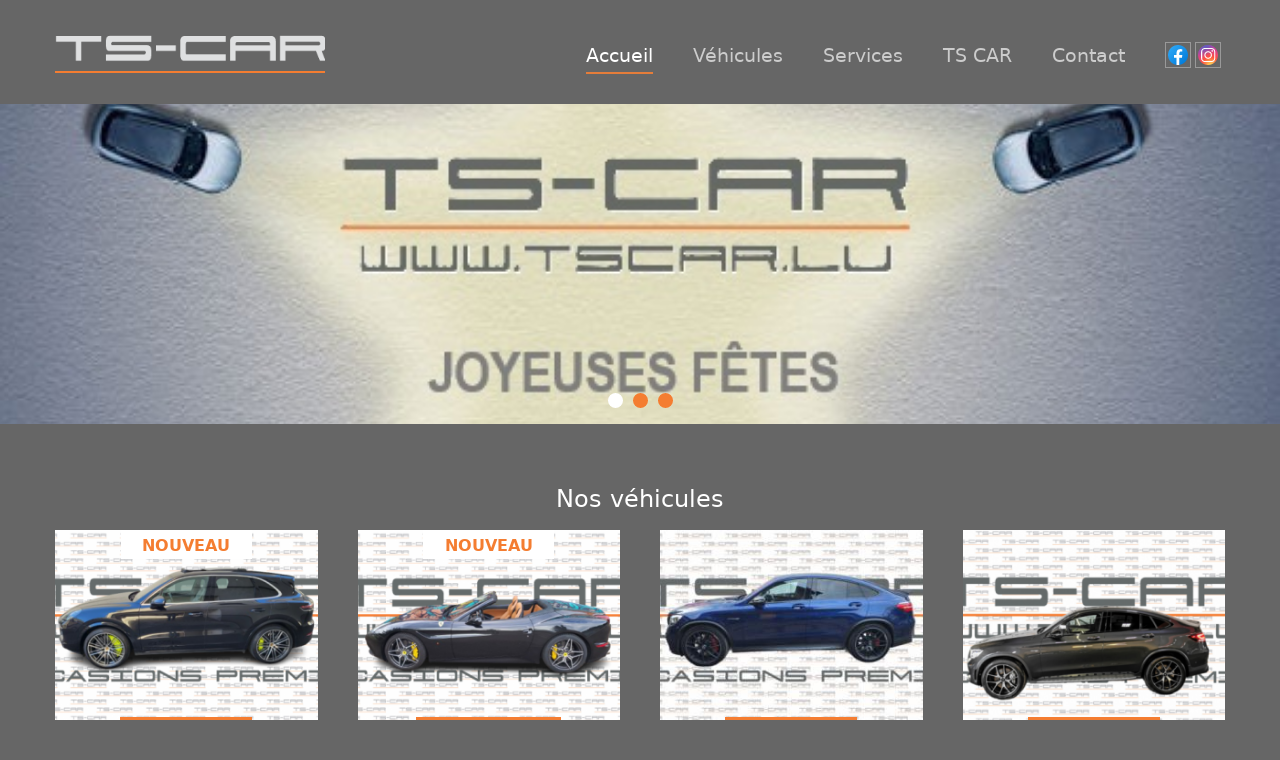

--- FILE ---
content_type: text/html; charset=UTF-8
request_url: https://www.tscar.lu/
body_size: 3226
content:
<!doctype html><html lang="fr"><head><title>TS Car Sàrl</title><meta http-equiv="Content-Type" content="text/html; charset=utf-8"/><meta name="viewport" content="width=device-width, initial-scale=1.0, maximum-scale=1.0, user-scalable=no"/><meta name="google-site-verification" content="VwhILY_HZfTAd6V8CSvcpDNbGJ9Q3kn8KA2ejDBoI9k"/><meta name="robots" content="index, follow"/><link href="https://www.tscar.lu" rel="canonical" /><link href="https://emdera.net/tscar/favicon.png" rel="shortcut icon" type="image/x-icon" /><link href="https://emcdn.com/css/bootstrap4.min.css" rel="stylesheet" type="text/css" media="all" /><link href="https://emcdn.com/748312/css/tscar.css" rel="stylesheet" type="text/css" media="all" /></head><body class="fr page slugs1 tcf4 tct1 tctop2 tcs12 p1 home"><div><header id="header">
    <div id="h1" class="small-ptb-30">
        <div class="row" >
            <div class="columns small-8 small-centered large-uncentered text-center large-3 large-text-left">
                <div id="logo" class="section logo"><div class="image ">
<div class="figure"><a href="https://www.tscar.lu/accueil"><img src="https://emdera.net/tscar/tscar-logo.png" alt="Logo" /></a></div></div>
</div>            </div>        
            <div class="columns small-12 large-8 text-right show-for-large-only">
                <nav><ul id="nav"  class=" 1"><li class="active"><a href="https://www.tscar.lu/accueil">Accueil</a></li><li class=""><a href="https://www.tscar.lu/voiture">Véhicules</a></li><li class=""><a href="https://www.tscar.lu/services">Services</a></li><li class="i4  has-subnav"><span>TS CAR</span><ul class="subnav"><li><a href="https://www.tscar.lu/ts-car/a-propos">A propos</a></li><li><a href="https://www.tscar.lu/ts-car/temoignages">Temoignages</a></li><li><a href="https://www.tscar.lu/ts-car/actualites">Actualités</a></li></ul></li><li class=""><a href="https://www.tscar.lu/contact">Contact</a></li></ul></nav>	
            </div>        
            <div class="columns small-12 large-1 text-right show-for-large-only">
                <span id="social"><a class="facebook" href="https://www.facebook.com/TSCARLuxembourg" target="_blank" title="Facebook"><img src="https://emcdn.com/img/icons/icon-social-facebook.svg" /></a><a class="instagram" href="https://www.instagram.com/tscarluxembourg" target="_blank" title="Instagram"><img src="https://emcdn.com/img/icons/icon-social-instagram.svg" /></a></span>	
            </div>        
        </div>
	</div>
</header>
<div id="content" class="small-ptb-50">
   <div id="c1">
   		<main><div id="s1o">
    <div class="row expanded">
        <div class="columns small-12">
			<div id="slides" class="section slides"><div class="articles carousel carousel4 cd1 small-block-grid-1 gp0  il1 ir19 cp1 cta1 cv1 ca1 d0"><div><div class="article  "><div class="image ">
<div class="bgdivitem1"><div class="bgdiv" style="background-image:url('https://emdera.net/tscar/unnamed-1_737.jpg')"></div></div></div>
</div></div><div><div class="article  "><div class="image ">
<div class="bgdivitem1"><div class="bgdiv" style="background-image:url('https://emdera.net/tscar/as.jpg')"></div></div></div>
</div></div><div><div class="article  "><div class="image ">
<div class="bgdivitem1"><div class="bgdiv" style="background-image:url('https://emdera.net/tscar/20250714082330.jpg')"></div></div></div>
</div></div></div></div>        </div>
    </div>
</div>
<div id="s2o" class="small-ptb-60">
    <div class="row">
        <div class="columns small-12">
            <div id="annonces" class="section annonces text-center auto"><h1 class="s2">Nos véhicules</h1><div class="component"><div class="component"><div class="articles small-block-grid-2 medium-block-grid-3 large-block-grid-4 mh2 gp40  il1 ir11 d0"><div><div class="article  "><div class="image ">
<div class="bgdivitem1"><a href="https://www.tscar.lu/voiture/porsche-cayenne-40-v8-turbo-s-hybride-1394140" class="bgdiv" style="background-image:url('https://emdera.net/tscar/s288/1_722.png')"><span class="cycle_de_vie cdv5">Nouveau</span></a></div></div>
<div class="content ">
	    <div class="desc"><div>
    <div class="line">
        <a  href="https://www.tscar.lu/voiture/--40-v8-turbo-s-hybride-1394140"><strong class="prix">	69 990 &euro;
</strong></a>
    </div> 
    <div class="line brandmodel">
        <a  href="https://www.tscar.lu/voiture/--40-v8-turbo-s-hybride-1394140">
        <span class="brand">Porsche</span>  
        <span class="model">Cayenne</span>
    </a>
    </div>
    <div class="line version">
        <a  href="https://www.tscar.lu/voiture/--40-v8-turbo-s-hybride-1394140">
        <span class="version">4.0 V8 Turbo S hybride </span>
        </a>
    </div>
</div></div>    </div>
</div></div><div><div class="article  "><div class="image ">
<div class="bgdivitem1"><a href="https://www.tscar.lu/voiture/ferrari-california-t-v8-phase-2-560cv-1393939" class="bgdiv" style="background-image:url('https://emdera.net/tscar/s288/20250714082330-removebg-preview.png')"><span class="cycle_de_vie cdv5">Nouveau</span></a></div></div>
<div class="content ">
	    <div class="desc"><div>
    <div class="line">
        <a  href="https://www.tscar.lu/voiture/--t-v8-phase-2-560cv-1393939"><strong class="prix">	129 990 &euro;
</strong></a>
    </div> 
    <div class="line brandmodel">
        <a  href="https://www.tscar.lu/voiture/--t-v8-phase-2-560cv-1393939">
        <span class="brand">Ferrari</span>  
        <span class="model">California</span>
    </a>
    </div>
    <div class="line version">
        <a  href="https://www.tscar.lu/voiture/--t-v8-phase-2-560cv-1393939">
        <span class="version">T V8 phase 2 560cv</span>
        </a>
    </div>
</div></div>    </div>
</div></div><div><div class="article  "><div class="image ">
<div class="bgdivitem1"><a href="https://www.tscar.lu/voiture/mercedes--glc-coupe-amg-63-s-4-matic-510-cv-1393170" class="bgdiv" style="background-image:url('https://emdera.net/tscar/s288/remove-bgai1720186459336.jpg')"></a></div></div>
<div class="content ">
	    <div class="desc"><div>
    <div class="line">
        <a  href="https://www.tscar.lu/voiture/--glc-coupe-amg-63-s-4-matic-510-cv-1393170"><strong class="prix">	49 990 &euro;
</strong></a>
    </div> 
    <div class="line brandmodel">
        <a  href="https://www.tscar.lu/voiture/--glc-coupe-amg-63-s-4-matic-510-cv-1393170">
        <span class="brand">Mercedes</span>  
        <span class="model"></span>
    </a>
    </div>
    <div class="line version">
        <a  href="https://www.tscar.lu/voiture/--glc-coupe-amg-63-s-4-matic-510-cv-1393170">
        <span class="version">GLC Coupé AMG 63 S 4 Matic 510 cv</span>
        </a>
    </div>
</div></div>    </div>
</div></div><div><div class="article  "><div class="image ">
<div class="bgdivitem1"><a href="https://www.tscar.lu/voiture/mercedes--glc-coupe-amg-43-4-matic-390-cv-1393534" class="bgdiv" style="background-image:url('https://emdera.net/tscar/s288/1_525.png')"></a></div></div>
<div class="content ">
	    <div class="desc"><div>
    <div class="line">
        <a  href="https://www.tscar.lu/voiture/--glc-coupe-amg-43-4-matic-390-cv-1393534"><strong class="prix">	47 990 &euro;
</strong></a>
    </div> 
    <div class="line brandmodel">
        <a  href="https://www.tscar.lu/voiture/--glc-coupe-amg-43-4-matic-390-cv-1393534">
        <span class="brand">Mercedes</span>  
        <span class="model"></span>
    </a>
    </div>
    <div class="line version">
        <a  href="https://www.tscar.lu/voiture/--glc-coupe-amg-43-4-matic-390-cv-1393534">
        <span class="version">GLC Coupé AMG 43 4 Matic 390 cv</span>
        </a>
    </div>
</div></div>    </div>
</div></div></div></div><div class="link"><a href="https://www.tscar.lu/voiture" class=" button button2">Voir tous nos véhicules</a></div></div></div>        </div>
    </div>
</div>
    <div id="garanty_o" class="small-ptb-80">
       <div class="row">
            <div class="columns small-12">
             <div id="garanty" class="section garanty text-center"><h1 class="s2"><a href="https://www.tscar.lu/services/garantie-vehicule">LA GARANTIE QU'IL VOUS FAUT</a></h1><div class="figure"><a href="https://www.tscar.lu/services/garantie-vehicule"><img src="https://emdera.net/tscar/garantie-mecanique.jpg" alt="LA GARANTIE QU'IL VOUS FAUT" /></a></div><div class="desc">Notre vision des choses est très simple: nous ne vendrions pas un véhicule que nous ne voudrions pas nous-mêmes posséder. C’est pourquoi nos critères de sélection sont très stricts et aboutissent toujours à des produits irréprochables. Mais en cas de pépin, nous avons prévu plusieurs niveaux de garantie pour que vous rouliez en toute sérénité.<br /> </div><div class="link"><a href="https://www.tscar.lu/services/garantie-vehicule" class=" button button2">Lire plus</a></div></div>            </div>
        </div>
    </div>
            <div id="garanty_o" class="small-ptb-80">
       <div class="row">
            <div class="columns small-12">
             <div id="services" class="section services text-center page"><h1 class="s2">Nos Services</h1><div class="desc">	Chez TS-CAR, la satisfaction ne passe pas que par la vente de produits d'excellent niveau. C'est le service qui fait la différence. Vous cherchez un véhicule? Nous vous accompagnons dans toutes les démarches dès le premier jour.<br /><br /> 	</div><div class="component"><div class="component"><div class="articles small-block-grid-2 medium-block-grid-2 large-block-grid-2 mh2 gp50  il1 ir13 d0"><div><div class="article  "><div class="image ">
<div class="bgdivitem1"><a href="https://www.tscar.lu/services/immatriculation-et-controle-technique" class="bgdiv" style="background-image:url('https://emdera.net/tscar/controle-technique.jpg')"></a></div></div>
<div class="content small-p-15">
	    <div class="desc"><h1 class="s4"><a href="https://www.tscar.lu/services/immatriculation-et-controle-technique">Immatriculation et contrôle technique</a></h1></div>    </div>
</div></div><div><div class="article  "><div class="image ">
<div class="bgdivitem1"><a href="https://www.tscar.lu/services/garantie-vehicule" class="bgdiv" style="background-image:url('https://emdera.net/tscar/s640/garantis.jpg')"></a></div></div>
<div class="content small-p-15">
	    <div class="desc"><h1 class="s4"><a href="https://www.tscar.lu/services/garantie-vehicule">Garantie véhicule</a></h1></div>    </div>
</div></div></div></div></div></div>            </div>
        </div>
    </div>
    </main>    </div>
	</div>
<footer id="footer">
    <div id="info_o" class="small-ptb-80">
        <div class="row">
            <div class="columns small-12 large-4">
                <div id="ts-car" class="section ts-car"><h1 class="s2"><a href="https://www.tscar.lu/ts-car/a-propos">TS CAR</a></h1><div class="desc">Sébastien et Nicolas forment le tandem à la tête de la société. Issus de deux domaines différents, ces partenaires combinent leurs compétences autour d'une passion qui les réunit: l'automobile.<br /> </div><div class="link"><a href="https://www.tscar.lu/ts-car/a-propos" class=" button button2">Lire plus</a></div></div>            </div>
            <div class="columns small-12 large-4">
                <div id="services" class="section services"><h1 class="s2"><a href="https://www.tscar.lu/services">Services</a></h1><div class="desc">Chez TS-CAR, la satisfaction ne passe pas que par la vente de produits d'excellent niveau. C'est le service qui fait la différence. Vous cherchez un véhicule? Nous vous accompagnons dans toutes les démarches dès le premier jour.<br /> </div><div class="link"><a href="https://www.tscar.lu/services" class=" button button2">Tous nos services</a></div></div>            </div>
            <div class="columns small-12 large-4">
                <div id="contact" class="section contact"><h1 class="s2"><a href="https://www.tscar.lu/contact">Contact</a></h1><div class="desc">Un véhicule vous intéresse? Vous désirez plus d'information ou faire un essai, n'hésitez pas à nous appeler. On ne mord pas et il y a de fortes chances que vous y trouviez votre compte.<br /> </div><div class="link"><a href="https://www.tscar.lu/contact" class=" button button2">Contactez-nous</a></div></div>            </div>
       </div>
    </div>
    <div id="copy_o">
        <div class="row">
            <div class="columns small-12 text-center">
                <div id="autorisation"><div id="autorisation" class="section autorisation text-center"><div class="desc"><br />Autorisation d'Etablissement n°06141616 /0&nbsp; &nbsp; &nbsp;TVA LU22689332&nbsp; &nbsp; &nbsp;RCS Luxembourg B 140.116 &nbsp;</div></div></div>
                <div id="copy"><div id="copyemdera">Copyright &copy; 2026 TS Car Sàrl<span id="l"> &nbsp; | &nbsp; </span><span id="emdera">Site Internet créé par <a href="http://www.emdera.com" target="_blank">Emdera</a></span> <a href="http://www.emdera.com/work" target="_blank" style="display:none">Site Internet</a></div></div>
            </div>
        </div>
    </div>
    
</footer> <script type="text/javascript" src="https://emcdn.com/ajax/jquery/2.1.1/jquery.min.js"></script><script type="text/javascript" src="https://emcdn.com/ajax/jquery.slick/1.6.0/slick.min.js"></script><script type="text/javascript" src="https://emcdn.com/748312/js/carousel.js"></script><script type="text/javascript" src="https://emcdn.com/748312/js/mm2.js"></script><script type="text/javascript" src="https://emcdn.com/ajax/jquery.matchHeight/0.5.2/jquery.matchHeight-min.js"></script><script type="text/javascript" src="https://emcdn.com/ajax/e/1.0/e.min.js"></script><script type="text/javascript" src="https://emcdn.com/ajax/jquery.mmenu/5.7.4/js/jquery.mmenu.min.js"></script><div id="mt"><div class="l"><a href="#emenu" id="bmenu" class="m2"><div></div><div></div><div></div></a></div><div class="r"></div></div><nav id="emenu"><ul><li class=""><a href="https://www.tscar.lu/accueil">Accueil<br></a></li><li class=""><a href="https://www.tscar.lu/voiture">Véhicules<br></a></li><li class=""><a href="https://www.tscar.lu/services">Services<br></a></li><li class="i4  has-subnav"><span>TS CAR</span><ul class="subnav"><li><a href="https://www.tscar.lu/ts-car/a-propos">A propos</a></li><li><a href="https://www.tscar.lu/ts-car/temoignages">Temoignages</a></li><li><a href="https://www.tscar.lu/ts-car/actualites">Actualités</a></li></ul></li><li class=""><a href="https://www.tscar.lu/contact">Contact<br></a></li><div id="mbot" class="clearfix"><span id="social"><a class="facebook" href="https://www.facebook.com/TSCARLuxembourg" target="_blank" title="Facebook"><img src="https://emcdn.com/img/icons/icon-social-facebook.svg" /></a><a class="instagram" href="https://www.instagram.com/tscarluxembourg" target="_blank" title="Instagram"><img src="https://emcdn.com/img/icons/icon-social-instagram.svg" /></a></span></div></ul></nav></div></body></html>

--- FILE ---
content_type: text/css
request_url: https://emcdn.com/748312/css/tscar.css
body_size: 1000
content:
#emenu{background:#555;}
body {background: #666;}
#logo{border-bottom:2px solid #f47d31; padding-bottom:3px;}
a{color:#f47d31;}
#content {background: #fff;}
body.auto.page1 #content,.home #s2o {background:#666;}
.prix{color:#f47d31;}
.button.button1 {color:#fff;background: #e57d3a;}
.button.button1:hover{background: #cb6a2c;}
.button.button2 {border:1px solid #bbb;}
.button.button2:hover{border-color:#e57d3a;color:#e57d3a !important;}

.article .cycle_de_vie{background:#666;left:25%; width:50%;font-size:.9em;}
.cycle_de_vie.cdv2, .cycle_de_vie.cdv6{background:#f47d31; color:#fff}
.cycle_de_vie.cdv5{background:#fff; color:#f47d31}

#footer {color:#ddd;}
#copy_o{border-top:1px solid #888;}
#info_o{border-top:1px solid #f47d31;}

.section.content > h1 {color:#f47d31; margin-bottom:20px; font-weight:bold;}
#content #s1 h1{font-size:1.8em; color:#f47d31; text-transform:uppercase; font-weight: bold; padding:10px 20px;}
#content #s1 .desc{font-size:1.5em; line-height: normal;color:#888;}

.searchtop {background:#666; color:#000; padding:25px 30px;}
.searchtop {color:#ddd}
.searchtop a:hover {color:#fff;}
.searchtop .active a {color:#fff; font-weight:bold;}

.auto .articles .article{background:#fff; text-align:center;font-size:1.1em; line-height: normal;}
.auto .articles .article .content  {position:relative; top:-10px;font-weight:bold; padding-bottom:10px;}
.auto .articles .article .content .line:first-child {background:#f47d31; display:inline-block;font-size:1.1em;padding:5px 20px;}
.auto .articles .article .content .line:first-child .prix {color:#fff;text-transform: uppercase;}
.auto .articles .article .image {background:#f8f8f8;}
.auto .articles .article:hover  {background:#fff;}
.auto .articles .article .brandmodel a{color:#000; }
.auto .articles .article .line {padding:0 10px; }
.auto .articles .article .brandmodel{padding-top:10px;}
.nbrphotos{background:#f47d31; display:inline-block;font-size:1.1em;padding:10px 30px;color:#fff;text-transform: uppercase; position:relative; top:-20px;}

.home #slides {margin:0 !important /* bug EMDERA : na tlfonu ima MARGIN */}

.iconline {padding:13px; border-bottom:1px solid #f4b382; font-size:1.3em; color:#777; font-weight: bold;}
.iconline img {width:40px; margin-right:20px;}
.iconline.guarantee{background:#ece3de;color:#555;}
.iconline.price{font-size:1.6em;}


.home #slides .slick-dots li.slick-active button{background:#fff;}
.home #slides .slick-dots li button{background:#f47d31;}
.home #slides .content{background-color: rgba(244,125,49,1); font-size:1.1rem; line-height:normal; padding:10px 20px;}

.home #content {padding:0;color:#fff;}
.auto #content {padding:0;}
.auto .details{padding:30px 0 100px;}

.home #garanty h1{font-size:1.8em; font-style: italic;}
.home #garanty img{ max-width: 250px; margin-bottom:20px;}
.home #garanty_o{ background:#666; color:#eee;border-top:1px solid #f47d31;}

.services #content .articles .desc{padding:10px 0;}
.services #content .articles .desc h1{font-size:1.2em; font-weight: bold;color:#e57d3a;}
.articles.d1 .article{background:#ece3de;}
.articles.d1 .article li{border-color:#f47d31;}
.temoignages .article h1{font-weight:bold;color:#f47d31;margin:10px 0;}

@media only screen and (min-width: 40em) {
	.home #slides .content{background-color: rgba(244,125,49,0.8); font-size:1.7rem; line-height:normal; padding:10px 30px;}
	.home #slides .content{font-size:1.3rem;}
	.iconline {width:90%}
}
@media only screen and (min-width: 64em) {
	.iconline {width:80%; }
	.home #garanty h1{font-size:2.5em;}
	#content #s1 h1{font-size:2.5em;}
	#nav > li > a, #nav > li >  span{padding:10px 0 5px;margin-left:40px; color:#ccc; font-size:1.2em; border-top:5px solid transparent; }
	#nav  > li:hover > a, #nav  > li:hover > span{color:#fff;}
	#nav  > li.active > a, #nav  > li.active > span{color:#fff;border-bottom: 1px solid #fff;border-bottom:2px solid #e57d3a;}
	#nav .subnav{background:#ccc;}
	#nav .subnav a{border-bottom:1px solid #e57d3a;font-size:1em; padding:12px 0;}

	#nav .subnav a:hover{background:#bbb;}


	#social {margin-top:12px; display: block;}
	#social a{border:1px solid #999;}
	#social a:hover{border-color:#fff;}
	.home #slides .content{font-size:1.5rem;}

}

--- FILE ---
content_type: application/javascript
request_url: https://emcdn.com/748312/js/mm2.js
body_size: -133
content:
$(document).ready(function(){$("#emenu").mmenu({extensions:["theme-black"],navbar:{title:""}},{classNames:{selected:"active"}}),$("#mmclose").click(function(){$("#emenu").trigger("close.mm")})});

--- FILE ---
content_type: application/javascript
request_url: https://emcdn.com/748312/js/carousel.js
body_size: 222
content:
$(document).ready(function () {
	
	// SCROLL DIV (articles)
	$(".carousel1").slick({
	  lazyLoad: 'ondemand',
	  autoplay:true,
	  autoplaySpeed:4000,
	  slide:'div',
	  arrows:false,
	  dots:true,
	  speed: 1000,
	  slidesToShow: 5,
	  slidesToScroll: 5,
	  responsive: [
		{
		  breakpoint: 1024,
		  settings: {
			speed: 750,
			slidesToShow: 4,
			slidesToScroll: 4,
			infinite: true,
			dots: true
		  }
		},
		{
		  breakpoint: 640,
		  settings: {
			speed: 500,
			slidesToShow: 3,
			slidesToScroll: 3
		  }
		}
	  ]
	});

	// SCROLL LEFT IMAGES
	$(".carousel2").slick({
	  lazyLoad: 'ondemand',
	  autoplay:true,
	  infinite:true,
	  autoplaySpeed:5000,
	  arrows:false,
	  dots:false,
	  speed: 5000,
	  slide: 'div',
	  slidesToShow: 1,
	  slidesToScroll: 1,
	});


	// FADE IMAGES
	$(".carousel3").slick({
	  lazyLoad: 'ondemand',
	  autoplay:true,
	  autoplaySpeed:6000,
	  arrows:false,
	  dots:false,
	  speed: 1000,
	  slide: 'div',
	  fade:true,
	  slidesToShow: 1,
	  cssEase: 'linear'
	});

	
	// FADE IMAGES
	$(".carousel4").slick({
		autoplay:true,
		slide: 'div',
		dots: true,
		arrows: false,
		infinite: true,
		speed: 500,
		fade: true,
		cssEase: 'linear',
		adaptiveHeight: true,
		lazyLoad: 'ondemand',
		responsive: [
		{
			breakpoint: 600,
			settings: {
				fade: false,
				speed: 300,
			}
		},
		{
			breakpoint: 480,
			settings: {
				fade: false,
				speed: 300,
			}
		}
		]
	});

	
	// SCROLL DIV (articles)
	$(".carousel5").slick({
	  lazyLoad: 'ondemand',
	  autoplay:true,
	  autoplaySpeed:4000,
	  slide:'div',
	  arrows:false,
	  dots:true,
	  speed: 1000,
	  slidesToShow: 4,
	  slidesToScroll: 4,
	  responsive: [
		{
		  breakpoint: 1024,
		  settings: {
			speed: 750,
			slidesToShow: 3,
			slidesToScroll: 3
		  }
		},
		{
		  breakpoint: 640,
		  settings: {
			speed: 300,
			slidesToShow: 2,
			slidesToScroll: 2
		  }
		}
	  ]
	});

	
	// SCROLL DIV (articles)
	$(".carousel6").slick({
	  lazyLoad: 'ondemand',
	  autoplay:true,
	  autoplaySpeed:4000,
	  slide:'div',
	  arrows:false,
	  dots:true,
	  speed: 1000,
	  slidesToShow: 3,
	  slidesToScroll: 3,
	  responsive: [
		{
		  breakpoint: 1024,
		  settings: {
			speed: 750,
			slidesToShow: 2,
			slidesToScroll: 2
		  }
		},
		{
		  breakpoint: 640,
		  settings: {
			speed: 300,
			slidesToShow: 1,
			slidesToScroll: 1
		  }
		}
	  ]
	});
	
	
});

--- FILE ---
content_type: application/javascript
request_url: https://emcdn.com/ajax/e/1.0/e.min.js
body_size: -58
content:
$(window).load(function(){$(".mh .section").matchHeight(),$(".mh2 .article").matchHeight();var e=$(window).height(),t=$("#header").outerHeight(),o=$("#footer").outerHeight(),h=$("#content").outerHeight(),i=($("main").outerHeight(),e-(t+o));i>h&&$("#content").css("min-height",i+"px")}),$(document).on("scroll",function(){$(document).scrollTop()>100?$("header").addClass("small"):$("header").removeClass("small")});